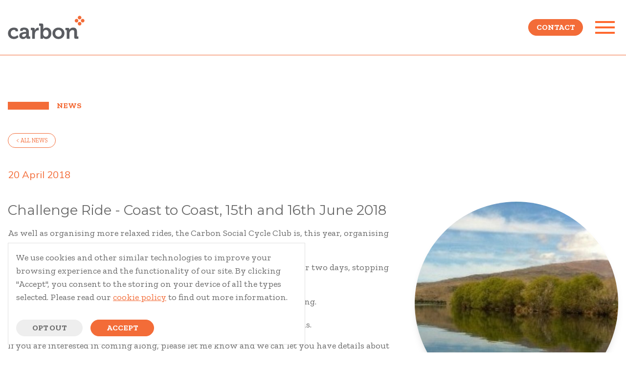

--- FILE ---
content_type: text/html; charset=UTF-8
request_url: https://carbonfinancial.co.uk/news/challenge-ride-coast-to-coast-15th-and-16th-june-2018
body_size: 5357
content:

<!DOCTYPE html>
<html lang="en">
<head>
    <meta charset="UTF-8">
    <meta name="viewport" content="width=device-width, initial-scale=1.0">
    <meta http-equiv="X-UA-Compatible" content="ie=edge">

    <link rel="preconnect" href="https://fonts.googleapis.com">
    <link rel="preconnect" href="https://fonts.gstatic.com" crossorigin>
    <link href="https://fonts.googleapis.com/css2?family=Montserrat:wght@400;500;600;700&family=Zilla+Slab:ital,wght@0,400;0,700;1,400&display=swap" rel="stylesheet">
    
            				
	<title>Challenge Ride - Coast to Coast, 15th and 16th June 2018 - Carbon Financial</title>
	<meta name="description" content="As well as organising more relaxed rides, the Carbon Social Cycle Club is, this year, organising a couple of more challenging trips for the experienced/foolhard" />

	<meta property="fb:app_id" content="">
	<meta property="og:url" content="https://carbonfinancial.co.uk/news/challenge-ride-coast-to-coast-15th-and-16th-june-2018" />
	<meta property="og:type" content="website" />
	<meta property="og:title" content="Challenge Ride - Coast to Coast, 15th and 16th June 2018 - Carbon Financial" />
	<meta property="og:image" content="https://s3.eu-west-1.amazonaws.com/carbon-website-assets/images/news/archive/_1200x630_crop_center-center_none/55380881-93e6-4492-a315-53640b74ec30.jpg" />
	<meta property="og:image:width" content="1200" />
	<meta property="og:image:height" content="630" />
	<meta property="og:description" content="As well as organising more relaxed rides, the Carbon Social Cycle Club is, this year, organising a couple of more challenging trips for the experienced/foolhard" />
	<meta property="og:site_name" content="Carbon Financial" />
	<meta property="og:locale" content="en_GB" />
	<meta property="og:locale:alternate" content="en_GB" />
	
	<meta name="twitter:card" content="summary_large_image" />
	<meta name="twitter:site" content="" />
	<meta name="twitter:url" content="https://carbonfinancial.co.uk/news/challenge-ride-coast-to-coast-15th-and-16th-june-2018" />
	<meta name="twitter:title" content="Challenge Ride - Coast to Coast, 15th and 16th June 2018 - Carbon Financial" />
	<meta name="twitter:description" content="As well as organising more relaxed rides, the Carbon Social Cycle Club is, this year, organising a couple of more challenging trips for the experienced/foolhard" />
	<meta name="twitter:image" content="https://s3.eu-west-1.amazonaws.com/carbon-website-assets/images/news/archive/_1200x600_crop_center-center_none/55380881-93e6-4492-a315-53640b74ec30.jpg" />

	
	<link rel="home" href="https://www.carbonfinancial.co.uk/" />
	<link rel="canonical" href="https://www.carbonfinancial.co.uk/news/challenge-ride-coast-to-coast-15th-and-16th-june-2018">
    
    <link rel="apple-touch-icon" sizes="57x57" href="/img/app-icons/apple-icon-57x57.png">
<link rel="apple-touch-icon" sizes="60x60" href="/img/app-icons/apple-icon-60x60.png">
<link rel="apple-touch-icon" sizes="72x72" href="/img/app-icons/apple-icon-72x72.png">
<link rel="apple-touch-icon" sizes="76x76" href="/img/app-icons/apple-icon-76x76.png">
<link rel="apple-touch-icon" sizes="114x114" href="/img/app-icons/apple-icon-114x114.png">
<link rel="apple-touch-icon" sizes="120x120" href="/img/app-icons/apple-icon-120x120.png">
<link rel="apple-touch-icon" sizes="144x144" href="/img/app-icons/apple-icon-144x144.png">
<link rel="apple-touch-icon" sizes="152x152" href="/img/app-icons/apple-icon-152x152.png">
<link rel="apple-touch-icon" sizes="180x180" href="/img/app-icons/apple-icon-180x180.png">
<link rel="icon" type="image/png" sizes="192x192" href="/img/app-icons/android-icon-192x192.png">
<link rel="icon" type="image/png" sizes="32x32" href="/img/app-icons/favicon-32x32.png">
<link rel="icon" type="image/png" sizes="96x96" href="/img/app-icons/favicon-96x96.png">
<link rel="icon" type="image/png" sizes="16x16" href="/img/app-icons/favicon-16x16.png">

<meta name="msapplication-TileColor" content="#ffffff">
<meta name="msapplication-TileImage" content="/img/app-icons/ams-icon-144x144.png">
<meta name="theme-color" content="#ffffff">

<link rel="stylesheet" href="/dist/app.css?id=4476ac4005e0ae7caceacb091661198b">
<link rel="stylesheet" href="/dist/custom.css">
<link href="https://fonts.googleapis.com/css?family=Muli:400,400i,900&display=fallback" rel="stylesheet">
<link rel="stylesheet" href="https://use.typekit.net/kvo2vsn.css">
<link href="https://unpkg.com/aos@2.3.1/dist/aos.css" rel="stylesheet">

<link rel="alternate" type="application/rss+xml" href="https://www.carbonfinancial.co.uk/feed.rss">
<script src="https://unpkg.com/aos@2.3.1/dist/aos.js"></script>
<script src="https://kit.fontawesome.com/8e3b829f75.js" crossorigin="anonymous"></script>
<script>
    const googleApiKey = "AIzaSyBuTM4e-hajS_2yxzDyoFL5nNX6EA14kE4";
    dataLayer = [{
        'useAnalytics': false    }];
</script>
<!-- Google Tag Manager -->
<script>(function(w,d,s,l,i){w[l]=w[l]||[];w[l].push({'gtm.start':
            new Date().getTime(),event:'gtm.js'});var f=d.getElementsByTagName(s)[0],
        j=d.createElement(s),dl=l!='dataLayer'?'&l='+l:'';j.async=true;j.src=
        'https://www.googletagmanager.com/gtm.js?id='+i+dl;f.parentNode.insertBefore(j,f);
    })(window,document,'script','dataLayer','GTM-WWK3N2V');</script>
<!-- End Google Tag Manager --></head>
<body class="bg-white">
<!-- Google Tag Manager (noscript) -->
<noscript>
    <iframe src="https://www.googletagmanager.com/ns.html?id=GTM-WWK3N2V" height="0" width="0" style="display:none;visibility:hidden"></iframe>
</noscript>
<!-- End Google Tag Manager (noscript) -->

<div id="app" class="w-full">

                                
                                                        
    <main-navigation
            site-name="Carbon Financial"
            :links='[{"title":"How we help","url":"https:\/\/www.carbonfinancial.co.uk\/how-we-work"},{"title":"About Us","url":"https:\/\/www.carbonfinancial.co.uk\/we-are-carbon"},{"title":"News & Insights","url":"https:\/\/www.carbonfinancial.co.uk\/news"},{"title":"Get in touch","url":"https:\/\/www.carbonfinancial.co.uk\/contact"},{"title":"Chartered Financial Status","url":"https:\/\/www.carbonfinancial.co.uk\/pages\/chartered-financial-status"}]'
            :sup-links='[{"title":"Second Opinion Service","url":"https:\/\/www.carbonfinancial.co.uk\/pages\/second-opinion-service"},{"title":"Generational Planning","url":"https:\/\/www.carbonfinancial.co.uk\/pages\/generational-planning"},{"title":"Business Exit Planning","url":"https:\/\/www.carbonfinancial.co.uk\/pages\/business-exit-planning"},{"title":"Savings and Investment Planning","url":"https:\/\/www.carbonfinancial.co.uk\/pages\/savings-and-investment"},{"title":"Retirement Planning","url":"https:\/\/www.carbonfinancial.co.uk\/pages\/retirement-planning"},{"title":"Tax Planning","url":"https:\/\/www.carbonfinancial.co.uk\/pages\/tax-planning"}]'
            :ter-links='[{"target":"_blank","title":"Client Account","url":"https:\/\/carbon.wrapadviser.co.uk\/"},{"target":"_self","title":"Personal Finance Portal","url":"https:\/\/carbon.mypfp.co.uk\/"}]'
            :social-links='[{"icon":"fa-linkedin","title":"LinkedIn","url":"https:\/\/www.linkedin.com\/company\/carbon-financial-partners-ltd"},{"icon":"fa-twitter-square","title":"Twitter","url":"https:\/\/twitter.com\/CarbonFinancial"},{"icon":"fa-facebook-square","title":"Facebook","url":"https:\/\/www.facebook.com\/CarbonFP"},{"icon":"fa-youtube-square","title":"YouTube","url":"https:\/\/www.youtube.com\/channel\/UCp-rOjQ2i6tr58Ai-CBTuSA"}]'></main-navigation>

    <div class="overflow-hidden pt-18 lg:pt-28 lg:overflow-visible">
        
    
        <div class="container px-4 mx-auto my-10 lg:mt-24 lg:mb-12">
            <h2 class="section-border border-orange text-orange">News</h2>
        </div>

        <div class="container px-4 mx-auto my-10">
            <a href="/news" class="btn-orange-border small">&lt; all news</a>
        </div>

        <div class="container px-4 mx-auto">
            <div class="mb-2 font-sans text-xl text-orange">20 April 2018</div>

        </div>

        <div class="container px-4 mx-auto md:my-10 md:flex">

            <div class="md:w-2/3 md:pr-12">
                <h1 class="mb-4 leading-tight text-mob-sm lg:text-6x">Challenge Ride - Coast to Coast, 15th and 16th June 2018</h1>
                <div class="my-10 md:hidden">
                    <img class="w-full rounded-full shadow-xl" src="https://s3.eu-west-1.amazonaws.com/carbon-website-assets/images/news/archive/_newsX2/55380881-93e6-4492-a315-53640b74ec30.jpg"/>
                </div>
                <p class="my-4 text-lg leading-normal">As well as organising more relaxed rides, the Carbon Social Cycle Club is, this year, organising a couple of more challenging trips for the experienced/foolhardy cyclist.</p>
<p class="my-4 text-lg leading-normal">The most challenging is a coast to coast ride from Mallaig to Aberdeen over two days, stopping in Aviemore half way.</p>
<p class="my-4 text-lg leading-normal">The ride involves two days at about 100 miles each, and a fair bit of climbing.</p>
<p class="my-4 text-lg leading-normal">The dates are <strong class="text-orange">15<sup>th</sup> and 16<sup>th</sup> of June</strong>, and we will have a support car with us.</p>
<p class="my-4 text-lg leading-normal">If you are interested in coming along, please let me know and we can let you have details about accommodation and logistics.</p>
<p class="my-4 text-lg leading-normal">We’re looking forward to what will be, for most of us, our first ‘C2C’!</p>
<p class="my-4 text-lg leading-normal"> </p>
<p class="my-4 text-lg leading-normal"><a href="mailto:Richard.Wadsworth@carbonfinancial.co.uk" class="my-8 text-lg text-orange underline">Richard</a></p>
                                            </div>
                            <div class="hidden md:block md:w-1/3">
                    <img class="w-full rounded-full shadow-lg" src="https://s3.eu-west-1.amazonaws.com/carbon-website-assets/images/news/archive/_newsX2/55380881-93e6-4492-a315-53640b74ec30.jpg"/>
                </div>
            



        </div>

        
        
    

                            

<div class="bg-orange my-10 lg:my-0 border-t border-b border-gray-900">
    <div class="lg:flex lg:flex-row container mx-auto p-4 lg:py-10">
        <div class="flex-1">
            <h3 class="text-white text-xl lg:text-3xl mb-2">Sign-up for our Carbon Catch-Up Newsletter</h3>
        </div>
        <div class="flex items-center">
            <modal-trigger :slide-id="11823" class="btn-dark-gray">Signup</modal-trigger>
        </div>
    </div>
</div>


<modal-window :slide-id="11823" :click-to-close="false" width="medium">

    <!-- Begin Mailchimp Signup Form -->
    <div id="mc_embed_signup">
        <form action="https://carbonfinancial.us5.list-manage.com/subscribe/post?u=1df36578864df708019a8e066&amp;id=2d58181a5d" method="post" id="mc-embedded-subscribe-form" name="mc-embedded-subscribe-form" class="validate" novalidate>
            <div id="mc_embed_signup_scroll">
                <h2>Sign-up for our Carbon Catch-Up Newsletter.</h2>
                <div class="indicates-required"><span class="asterisk">*</span> indicates required</div>
                <div class="mc-field-group">
                    <label for="mce-EMAIL">Email Address <span class="asterisk">*</span>
                    </label>
                    <input type="email" value="" name="EMAIL" class="required email" id="mce-EMAIL">
                </div>
                <div class="mc-field-group">
                    <label for="mce-FNAME">First Name <span class="asterisk">*</span>
                    </label>
                    <input type="text" value="" name="FNAME" class="required" id="mce-FNAME">
                </div>
                <div class="mc-field-group">
                    <label for="mce-LNAME">Last Name <span class="asterisk">*</span>
                    </label>
                    <input type="text" value="" name="LNAME" class="required" id="mce-LNAME">
                </div>
                <div id="mergeRow-gdpr" class="mergeRow gdpr-mergeRow content__gdprBlock mc-field-group">
                    <div class="content__gdpr">
                        <label>Marketing Permissions</label>
                        <p>Carbon Financial will use the information you provide on this form to keep in touch with you and to provide updates and marketing. Please indicate below that you are happy to receive our updates in the future:</p>
                        <fieldset class="mc_fieldset gdprRequired mc-field-group" name="interestgroup_field">
                            <label class="checkbox subfield" for="gdpr_293"><input type="checkbox" id="gdpr_293" name="gdpr[293]" value="Y" class="av-checkbox "><span>Email</span> </label>
                        </fieldset>
                        <p>You can change your mind at any time by clicking the unsubscribe link in the footer of any email you receive from us, or by contacting us at alison.whyte@carbonfinancial.co.uk. We will treat your information with respect. For more information about our privacy practices
                            please visit our website. By clicking below, you agree that we may process your information in accordance with these terms.</p>
                    </div>
                    <div class="content__gdprLegal">
                        <p>We use Mailchimp as our marketing platform. By clicking below to subscribe, you acknowledge that your information will be transferred to Mailchimp for processing. <a href="https://mailchimp.com/legal/" target="_blank">Learn more about Mailchimp's privacy practices
                                here.</a></p>
                    </div>
                </div>
                <div id="mce-responses" class="clear">
                    <div class="response" id="mce-error-response" style="display:none"></div>
                    <div class="response" id="mce-success-response" style="display:none"></div>
                </div>    <!-- real people should not fill this in and expect good things - do not remove this or risk form bot signups-->
                <div style="position: absolute; left: -5000px;" aria-hidden="true"><input type="text" name="b_1df36578864df708019a8e066_2d58181a5d" tabindex="-1" value=""></div>
                <div class="clear"><input type="submit" value="Subscribe" name="subscribe" id="mc-embedded-subscribe" class="button"></div>
            </div>
        </form>
    </div>

    <!--End mc_embed_signup-->


</modal-window>            

    </div>

    <div class="background-diag">
    <div class="container mx-auto px-4  py-10 lg:py-16 lg:flex">
        <div class="lg:w-1/2 mb-16 lg:mb-0 lg:pr-30">
            <h3 class="mb-4 text-4xl">Part of The Progeny Group</h3>
            <p class="mb-4 text-loose">Progeny is independent financial planning, investment management, tax services, property, HR and legal counsel, all in one place.</p>
            <div class="flex">
                <div>
                    <a href="https://theprogenygroup.com/" class="inline-block btn-orange mb-10 px-10" title="Learn about progeny ">Learn about progeny </a>
                    <div class="flex">
                                                    <a class="mr-2" href="https://www.linkedin.com/company/carbon-financial-partners-ltd" target="_blank" title="LinkedIn">
                                <i class="text-3xl text-gray-900 fab fa-linkedin"></i>
                            </a>
                                                    <a class="mr-2" href="https://twitter.com/CarbonFinancial" target="_blank" title="Twitter">
                                <i class="text-3xl text-gray-900 fab fa-twitter-square"></i>
                            </a>
                                                    <a class="mr-2" href="https://www.facebook.com/CarbonFP" target="_blank" title="Facebook">
                                <i class="text-3xl text-gray-900 fab fa-facebook-square"></i>
                            </a>
                                                    <a class="mr-2" href="https://www.youtube.com/channel/UCp-rOjQ2i6tr58Ai-CBTuSA" target="_blank" title="YouTube">
                                <i class="text-3xl text-gray-900 fab fa-youtube-square"></i>
                            </a>
                                            </div>
                </div>
                <div class="pl-4">
                                            <img src="https://s3.eu-west-1.amazonaws.com/carbon-website-assets/images/Chartered_Standard_Corp_FP_Gold.png" alt="Chartered Standard Corp FP Gold" style="maxWidth:65px;"/>
                                    </div>
            </div>

        </div>
        <div class="lg:w-1/2">

            <p class="text-base">Carbon Financial Partners, part of The Progeny Group, is a trading name of Carbon Financial Partners Limited which is authorised and regulated by the Financial Conduct Authority under reference 536900.</p>
<p class="text-base">Carbon Financial Partners Limited is registered in Scotland. Company registration number SC386400. Registered Address: 61 Manor Place, Edinburgh, EH3 7EG. Carbon Financial Partners Limited is part of The Progeny Group Limited.</p>
<p class="text-base">© Carbon Financial Partners 2026<br><a href="https://www.financial-ombudsman.org.uk/" target="_blank" title="The Financial Conduct Authority" rel="noreferrer noopener" class="text-orange underline">www.financial-ombudsman.org.uk</a></p>

            <p class="text-base">
                                    <a class="text-orange underline" href="https://carbon.wrapadviser.co.uk/" target="_blank" title="Client Account">Client Account</a>
                     |                                     <a class="text-orange underline" href="https://carbon.gb.pfp.net" target="_blank" title="Personal Finance Portal">Personal Finance Portal</a>
                     |                                     <a class="text-orange underline" href="https://www.carbonfinancial.co.uk/privacy-notice" target="" title="Privacy Notice">Privacy Notice</a>
                     |                                     <a class="text-orange underline" href="https://www.carbonfinancial.co.uk/cookies" target="" title="Cookies">Cookies</a>
                     |                                     <a class="text-orange underline" href="https://www.carbonfinancial.co.uk/careers" target="" title="Careers">Careers</a>
                                                </p>

        </div>
    </div>

</div>
    <cookie-consent
            :is-cookie-status-set="false"
            policy-text='<p>We use cookies and other similar technologies to improve your browsing experience and the functionality of our site. By clicking "Accept", you consent to the storing on your device of all the types selected. Please read our <a href="/cookies" title="Cookie Notice">cookie policy</a> to find out more information.</p>'
            ref="cookieConsent"></cookie-consent>
<!--<svg></svg>-->
</div>

<script src="/dist/app.js?id=cace4e6d74a9a24a7090c7fc8564dde4"></script>
<script>
    AOS.init();
</script>
</body>
</html>

--- FILE ---
content_type: text/css
request_url: https://carbonfinancial.co.uk/dist/app.css?id=4476ac4005e0ae7caceacb091661198b
body_size: 5129
content:
/*! normalize.css v8.0.1 | MIT License | github.com/necolas/normalize.css */html{-webkit-text-size-adjust:100%;line-height:1.15}body{margin:0}h1{font-size:2em;margin:.67em 0}a{background-color:transparent}strong{font-weight:bolder}small{font-size:80%}img{border-style:none}button,input{font-family:inherit;font-size:100%;line-height:1.15;margin:0}button,input{overflow:visible}button{text-transform:none}[type=button],[type=reset],[type=submit],button{-webkit-appearance:button}[type=button]::-moz-focus-inner,[type=reset]::-moz-focus-inner,[type=submit]::-moz-focus-inner,button::-moz-focus-inner{border-style:none;padding:0}[type=button]:-moz-focusring,[type=reset]:-moz-focusring,[type=submit]:-moz-focusring,button:-moz-focusring{outline:1px dotted ButtonText}fieldset{padding:.35em .75em .625em}[type=checkbox],[type=radio]{box-sizing:border-box;padding:0}[type=number]::-webkit-inner-spin-button,[type=number]::-webkit-outer-spin-button{height:auto}[type=search]{-webkit-appearance:textfield;outline-offset:-2px}[type=search]::-webkit-search-decoration{-webkit-appearance:none}::-webkit-file-upload-button{-webkit-appearance:button;font:inherit}summary{display:list-item}[hidden],template{display:none}blockquote,dl,h1,h2,h3,h4,p{margin:0}button{background-color:transparent;background-image:none}button:focus{outline:1px dotted;outline:5px auto -webkit-focus-ring-color}fieldset,ol,ul{margin:0;padding:0}ol,ul{list-style:none}html{font-family:Muli,sans-serif;line-height:1.5}*,:after,:before{border:0 solid #e0e0e0;box-sizing:border-box}img{border-style:solid}input::-moz-placeholder{color:#a0aec0}input::placeholder{color:#a0aec0}[role=button],button{cursor:pointer}table{border-collapse:collapse}h1,h2,h3,h4{font-size:inherit;font-weight:inherit}a{color:inherit;text-decoration:inherit}button,input{color:inherit;line-height:inherit;padding:0}iframe,img,svg,video{display:block;vertical-align:middle}img,video{height:auto;max-width:100%}h1,h2,h3,h4{font-family:Zilla Slab,serif;font-weight:400;line-height:1}h1,h2,h3,h4,ol,p,ul{--text-opacity:1;color:#696969;color:rgba(105,105,105,var(--text-opacity))}ol,p,ul{font-family:Muli,sans-serif;font-size:1.125rem;margin-bottom:1rem}.btn-dark-gray,.btn-gray,.btn-orange,.btn-orange-border,.btn-tran,.btn-white{border-radius:9999px;border-width:1px;display:inline-block;font-size:1rem;font-weight:700;line-height:1;padding:.5rem 2rem;text-transform:uppercase;transition:background-color .2s ease,color .2s ease,border .2s ease}.btn-dark-gray:focus,.btn-gray:focus,.btn-orange-border:focus,.btn-orange:focus,.btn-tran:focus,.btn-white:focus{outline:0}.btn-dark-gray.small,.btn-gray.small,.btn-orange-border.small,.btn-orange.small,.btn-tran.small,.btn-white.small{border-radius:9999px;border-width:1px;font-size:.75rem;font-weight:400;padding:.5rem 1rem;text-transform:uppercase}.btn-orange{background-color:#f36c38;background-color:rgba(243,108,56,var(--bg-opacity));color:#fff;color:rgba(255,255,255,var(--text-opacity))}.btn-orange,.btn-orange-border{--border-opacity:1;--bg-opacity:1;--text-opacity:1;border-color:#f36c38;border-color:rgba(243,108,56,var(--border-opacity))}.btn-orange-border{background-color:#fff;background-color:rgba(255,255,255,var(--bg-opacity));color:#f36c38;color:rgba(243,108,56,var(--text-opacity))}.btn-gray{background-color:#eee;background-color:rgba(238,238,238,var(--bg-opacity));border-color:#eee;border-color:rgba(238,238,238,var(--border-opacity));color:#696969;color:rgba(105,105,105,var(--text-opacity))}.btn-dark-gray,.btn-gray{--border-opacity:1;--bg-opacity:1;--text-opacity:1}.btn-dark-gray{background-color:#696969;background-color:rgba(105,105,105,var(--bg-opacity));border-color:#696969;border-color:rgba(105,105,105,var(--border-opacity));color:#fff;color:rgba(255,255,255,var(--text-opacity))}.btn-white{--border-opacity:1;--bg-opacity:1;--text-opacity:1;background-color:#fff;background-color:rgba(255,255,255,var(--bg-opacity));border-color:#fff;border-color:rgba(255,255,255,var(--border-opacity))}.btn-tran,.btn-white{color:#f36c38;color:rgba(243,108,56,var(--text-opacity))}.btn-tran{--border-opacity:1;--text-opacity:1;border-color:#f36c38;border-color:rgba(243,108,56,var(--border-opacity))}a.btn-orange:hover{--bg-opacity:1;--text-opacity:1;background-color:#fff;background-color:rgba(255,255,255,var(--bg-opacity));color:#f36c38;color:rgba(243,108,56,var(--text-opacity))}a.btn-orange-border:hover{--bg-opacity:1;--text-opacity:1;background-color:#f36c38;background-color:rgba(243,108,56,var(--bg-opacity));color:#fff;color:rgba(255,255,255,var(--text-opacity))}a.btn-gray:hover{--bg-opacity:1;background-color:#bdbdbd;background-color:rgba(189,189,189,var(--bg-opacity))}a.btn-tran:hover,a.btn-white:hover{--bg-opacity:1;--text-opacity:1;background-color:#f36c38;background-color:rgba(243,108,56,var(--bg-opacity));color:#fff;color:rgba(255,255,255,var(--text-opacity))}.VueCarousel-dot:focus,.VueCarousel-navigation-button:focus{outline:0!important}.VueCarousel-navigation .VueCarousel-navigation-next,.VueCarousel-navigation .VueCarousel-navigation-prev{transform:translateY(-50%) translateX(0)!important}@media (min-width:768px){.VueCarousel-navigation .VueCarousel-navigation-next,.VueCarousel-navigation .VueCarousel-navigation-prev{transform:translateY(-50%) translateX(100%)}}.VueCarousel-navigation .VueCarousel-navigation-next:after{content:url(/img/icons/arrow-left.svg)}.VueCarousel-navigation .VueCarousel-navigation-prev:after{content:url(/img/icons/arrow-right.svg)}.VueCarousel-pagination .VueCarousel-dot{padding:8px!important}@media (min-width:768px){.VueCarousel-pagination .VueCarousel-dot{padding:10px!important}}.VueCarousel-slide-adjustableHeight{display:block!important}.VueCarousel-inner{align-items:flex-start!important}.transition-all{transition:all .5s ease}.section-border{border-left-width:5.25rem;border-style:solid}.section-border,.section-border-sm{font-family:Muli,sans-serif;font-size:1rem;font-weight:700;line-height:1;padding-left:1rem;text-transform:uppercase}.section-border-sm{border-left-width:1rem;border-style:solid}.embed-container{height:0;max-width:100%;overflow:hidden;padding-bottom:56.25%;position:relative}.embed-container iframe{height:100%;left:0;position:absolute;top:0;width:100%}.background-diag{background-colour:#eee;background-image:url(/img/bg/SVG/diag-sm.svg);background-size:9px auto;border:1px solid #eee}.background-diag-orange{--bg-opacity:1;background-color:#f36c38;background-color:rgba(243,108,56,var(--bg-opacity));background-image:url(/img/bg/SVG/diag-sm-orange.svg);background-size:9px auto}.background-img{background-repeat:no-repeat;background-size:cover;padding-left:1rem;padding-right:1rem}@media (min-width:768px){.background-img{background-position:100% 0;background-size:contain;padding:0}.background-img.bg-left{background-position:0 0}}

/*!
 * Hamburgers
 * @description Tasty CSS-animated hamburgers
 * @author Jonathan Suh @jonsuh
 * @site https://jonsuh.com/hamburgers
 * @link https://github.com/jonsuh/hamburgers
 */.hamburger{background-color:transparent;border:0;color:inherit;cursor:pointer;display:inline-block;font:inherit;margin:0;overflow:visible;padding:5px 5px 0;text-transform:none;transition-duration:.15s;transition-property:opacity,filter;transition-timing-function:linear}.hamburger.is-active:hover,.hamburger:hover{opacity:.7}.hamburger.is-active .hamburger-inner,.hamburger.is-active .hamburger-inner:after,.hamburger.is-active .hamburger-inner:before{background-color:#ff682e}@media (min-width:1024px){.hamburger{padding:7px 7px 0}.hamburger.is-active:hover,.hamburger:hover{opacity:.7}.hamburger.is-active .hamburger-inner,.hamburger.is-active .hamburger-inner:after,.hamburger.is-active .hamburger-inner:before{background-color:#ff682e}}.hamburger-box{display:inline-block;height:16px;position:relative;width:30px}@media (min-width:1024px){.hamburger-box{height:26px;width:40px}}.hamburger-inner{display:block;margin-top:-1px;top:50%}.hamburger-inner,.hamburger-inner:after,.hamburger-inner:before{background-color:#ff682e;border-radius:2px;height:2px;position:absolute;transition-duration:.15s;transition-property:transform;transition-timing-function:ease;width:30px}.hamburger-inner:after,.hamburger-inner:before{content:"";display:block}.hamburger-inner:before{top:-7px}.hamburger-inner:after{bottom:-7px}@media (min-width:1024px){.hamburger-inner{margin-top:-2px}.hamburger-inner,.hamburger-inner:after,.hamburger-inner:before{background-color:#ff682e;border-radius:0;height:4px;width:40px}.hamburger-inner:before{top:-11px}.hamburger-inner:after{bottom:-11px}}.hamburger--collapse-r .hamburger-inner{bottom:0;top:auto;transition-delay:.13s;transition-duration:.13s;transition-timing-function:cubic-bezier(.55,.055,.675,.19)}.hamburger--collapse-r .hamburger-inner:after{top:-14px;transition:top .2s cubic-bezier(.33333,.66667,.66667,1) .2s,opacity .1s linear}.hamburger--collapse-r .hamburger-inner:before{transition:top .12s cubic-bezier(.33333,.66667,.66667,1) .2s,transform .13s cubic-bezier(.55,.055,.675,.19)}.hamburger--collapse-r.is-active .hamburger-inner{transform:translate3d(0,-7px,0) rotate(45deg);transition-delay:.22s;transition-timing-function:cubic-bezier(.215,.61,.355,1)}.hamburger--collapse-r.is-active .hamburger-inner:after{opacity:0;top:0;transition:top .2s cubic-bezier(.33333,0,.66667,.33333),opacity .1s linear .22s}.hamburger--collapse-r.is-active .hamburger-inner:before{top:0;transform:rotate(90deg);transition:top .1s cubic-bezier(.33333,0,.66667,.33333) .16s,transform .13s cubic-bezier(.215,.61,.355,1) .25s}@media (min-width:1024px){.hamburger--collapse-r .hamburger-inner:after{top:-22px}.hamburger--collapse-r.is-active .hamburger-inner{transform:translate3d(0,-11px,0) rotate(45deg)}}#mc_embed_signup{--text-opacity:1;color:#696969;color:rgba(105,105,105,var(--text-opacity));font-size:1rem}#mc_embed_signup h2{font-size:2.25rem}#mc_embed_signup h2,#mc_embed_signup label{--text-opacity:1;color:#f36c38;color:rgba(243,108,56,var(--text-opacity));margin-bottom:1rem}#mc_embed_signup label{font-size:1.5rem}#mc_embed_signup .indicates-required{float:right;font-size:.75rem;margin-bottom:1rem;text-align:right}#mc_embed_signup .asterisk{--text-opacity:1;color:#c53030;color:rgba(197,48,48,var(--text-opacity))}#mc_embed_signup .mc-field-group label{font-family:Zilla Slab,serif;font-size:1rem}#mc_embed_signup .mc-field-group input,#mc_embed_signup .mc-field-group label{--text-opacity:1;color:#696969;color:rgba(105,105,105,var(--text-opacity));margin-bottom:1rem}#mc_embed_signup .mc-field-group input{--border-opacity:1;border-color:#696969;border-color:rgba(105,105,105,var(--border-opacity));border-width:1px;display:block;padding:.25rem .5rem;width:100%}@media (min-width:1024px){#mc_embed_signup .mc-field-group input{width:50%}}#mc_embed_signup .content__gdprBlock{margin-top:1rem}#mc_embed_signup .content__gdprBlock .content__gdpr,#mc_embed_signup .content__gdprBlock .content__gdpr p{font-size:.875rem}#mc_embed_signup .content__gdprBlock .content__gdpr>label{--text-opacity:1;color:#696969;color:rgba(105,105,105,var(--text-opacity));display:block;font-size:1.5rem;margin-bottom:1rem;margin-top:1rem}#mc_embed_signup .content__gdprBlock .content__gdpr .mc-field-group label{align-items:center;display:flex}#mc_embed_signup .content__gdprBlock .content__gdpr .mc-field-group label input{display:inline-block;margin-bottom:0;margin-right:.5rem;width:auto}#mc_embed_signup .content__gdprBlock .content__gdpr .mc-field-group label span{flex:1 1 0%}#mc_embed_signup .content__gdprBlock .content__gdprLegal,#mc_embed_signup .content__gdprBlock .content__gdprLegal p{font-size:.875rem}#mc_embed_signup .button{--border-opacity:1;--bg-opacity:1;--text-opacity:1;background-color:#f36c38;background-color:rgba(243,108,56,var(--bg-opacity));border-color:#f36c38;border-color:rgba(243,108,56,var(--border-opacity));border-radius:9999px;border-width:1px;color:#fff;color:rgba(255,255,255,var(--text-opacity));font-size:1rem;font-weight:700;line-height:1;padding:.5rem 2rem;text-transform:uppercase}#mc_embed_signup .button:focus{outline:0}.container{width:100%}@media (min-width:640px){.container{max-width:640px}}@media (min-width:768px){.container{max-width:768px}}@media (min-width:1024px){.container{max-width:1024px}}@media (min-width:1280px){.container{max-width:1280px}}.bg-white{--bg-opacity:1;background-color:#fff;background-color:rgba(255,255,255,var(--bg-opacity))}.bg-gray-200{--bg-opacity:1;background-color:#eee;background-color:rgba(238,238,238,var(--bg-opacity))}.bg-gray-300{--bg-opacity:1;background-color:#e0e0e0;background-color:rgba(224,224,224,var(--bg-opacity))}.bg-orange{--bg-opacity:1;background-color:#f36c38;background-color:rgba(243,108,56,var(--bg-opacity))}.hover\:bg-orange:hover{--bg-opacity:1;background-color:#f36c38;background-color:rgba(243,108,56,var(--bg-opacity))}.bg-left{background-position:0}.bg-right{background-position:100%}.bg-no-repeat{background-repeat:no-repeat}.bg-auto{background-size:auto}.bg-contain{background-size:contain}.border-gray-200{--border-opacity:1;border-color:#eee;border-color:rgba(238,238,238,var(--border-opacity))}.border-gray-300{--border-opacity:1;border-color:#e0e0e0;border-color:rgba(224,224,224,var(--border-opacity))}.border-gray-500{--border-opacity:1;border-color:#9e9e9e;border-color:rgba(158,158,158,var(--border-opacity))}.border-gray-900{--border-opacity:1;border-color:#696969;border-color:rgba(105,105,105,var(--border-opacity))}.border-orange{--border-opacity:1;border-color:#f36c38;border-color:rgba(243,108,56,var(--border-opacity))}.rounded-full{border-radius:9999px}.border-solid{border-style:solid}.border{border-width:1px}.border-l-16{border-left-width:16px}.border-t{border-top-width:1px}.border-b{border-bottom-width:1px}.border-l{border-left-width:1px}.block{display:block}.inline-block{display:inline-block}.flex{display:flex}.table{display:table}.hidden{display:none}.flex-col{flex-direction:column}.flex-wrap{flex-wrap:wrap}.items-start{align-items:flex-start}.items-center{align-items:center}.content-center{align-content:center}.content-end{align-content:flex-end}.justify-start{justify-content:flex-start}.justify-end{justify-content:flex-end}.justify-center{justify-content:center}.justify-between{justify-content:space-between}.flex-1{flex:1 1 0%}.flex-none{flex:none}.flex-shrink-0{flex-shrink:0}.order-first{order:-9999}.font-serif{font-family:Zilla Slab,serif}.font-sans{font-family:Muli,sans-serif}.font-normal{font-weight:400}.font-bold{font-weight:700}.h-8{height:2rem}.h-10{height:2.5rem}.h-12{height:3rem}.h-32{height:8rem}.h-full{height:100%}.text-xs{font-size:.75rem}.text-sm{font-size:.875rem}.text-base{font-size:1rem}.text-lg{font-size:1.125rem}.text-xl{font-size:1.25rem}.text-2xl{font-size:1.5rem}.text-3xl{font-size:1.875rem}.text-4xl{font-size:2.25rem}.text-5xl{font-size:3rem}.text-6xl{font-size:4rem}.text-huge{font-size:10rem}.text-mob-sm{font-size:1.75rem}.text-mob-md{font-size:2.5rem}.text-mob-lg{font-size:3.5rem}.leading-none{line-height:1}.leading-tight{line-height:1.25}.leading-normal{line-height:1.5}.list-outside{list-style-position:outside}.list-disc{list-style-type:disc}.list-decimal{list-style-type:decimal}.m-0{margin:0}.m-4{margin:1rem}.my-0{margin-bottom:0;margin-top:0}.mx-1{margin-left:.25rem;margin-right:.25rem}.mx-2{margin-left:.5rem;margin-right:.5rem}.my-4{margin-bottom:1rem;margin-top:1rem}.my-8{margin-bottom:2rem;margin-top:2rem}.my-10{margin-bottom:2.5rem;margin-top:2.5rem}.mx-auto{margin-left:auto;margin-right:auto}.mr-0{margin-right:0}.mb-0{margin-bottom:0}.ml-0{margin-left:0}.mr-1{margin-right:.25rem}.mb-1{margin-bottom:.25rem}.mt-2{margin-top:.5rem}.mr-2{margin-right:.5rem}.mb-2{margin-bottom:.5rem}.mt-4{margin-top:1rem}.mb-4{margin-bottom:1rem}.mr-8{margin-right:2rem}.mb-8{margin-bottom:2rem}.ml-8{margin-left:2rem}.mt-10{margin-top:2.5rem}.mr-10{margin-right:2.5rem}.mb-10{margin-bottom:2.5rem}.mt-16{margin-top:4rem}.mb-16{margin-bottom:4rem}.mt-20{margin-top:5rem}.mb-20{margin-bottom:5rem}.max-w-xl{max-width:36rem}.max-w-screen-sm{max-width:640px}.max-w-xxs{max-width:10rem}.max-w-1\/2{max-width:50%}.outline-none{outline:2px solid transparent;outline-offset:2px}.focus\:outline-none:focus{outline:2px solid transparent;outline-offset:2px}.overflow-auto{overflow:auto}.overflow-hidden{overflow:hidden}.p-0{padding:0}.p-1{padding:.25rem}.p-2{padding:.5rem}.p-4{padding:1rem}.p-8{padding:2rem}.py-1{padding-bottom:.25rem;padding-top:.25rem}.px-1{padding-left:.25rem;padding-right:.25rem}.py-2{padding-bottom:.5rem;padding-top:.5rem}.py-4{padding-bottom:1rem;padding-top:1rem}.px-4{padding-left:1rem;padding-right:1rem}.px-8{padding-left:2rem;padding-right:2rem}.py-10{padding-bottom:2.5rem;padding-top:2.5rem}.px-10{padding-left:2.5rem;padding-right:2.5rem}.py-16{padding-bottom:4rem;padding-top:4rem}.px-16{padding-left:4rem;padding-right:4rem}.px-20{padding-left:5rem;padding-right:5rem}.pb-1{padding-bottom:.25rem}.pb-2{padding-bottom:.5rem}.pl-2{padding-left:.5rem}.pt-3{padding-top:.75rem}.pb-4{padding-bottom:1rem}.pl-4{padding-left:1rem}.pl-6{padding-left:1.5rem}.pb-8{padding-bottom:2rem}.pt-10{padding-top:2.5rem}.pb-10{padding-bottom:2.5rem}.pl-12{padding-left:3rem}.pb-16{padding-bottom:4rem}.pt-18{padding-top:4.5rem}.pt-24{padding-top:6rem}.pb-30{padding-bottom:7.5rem}.pb-1x1{padding-bottom:100%}.pointer-events-none{pointer-events:none}.pointer-events-auto{pointer-events:auto}.fixed{position:fixed}.absolute{position:absolute}.relative{position:relative}.inset-x-0{left:0;right:0}.top-0{top:0}.right-0{right:0}.bottom-0{bottom:0}.left-0{left:0}.shadow-md{box-shadow:0 4px 6px -1px rgba(0,0,0,.1),0 2px 4px -1px rgba(0,0,0,.06)}.shadow-lg{box-shadow:0 10px 15px -3px rgba(0,0,0,.1),0 4px 6px -2px rgba(0,0,0,.05)}.shadow-xl{box-shadow:0 20px 25px -5px rgba(0,0,0,.1),0 10px 10px -5px rgba(0,0,0,.04)}.text-left{text-align:left}.text-center{text-align:center}.text-black{--text-opacity:1;color:#000;color:rgba(0,0,0,var(--text-opacity))}.text-white{--text-opacity:1;color:#fff;color:rgba(255,255,255,var(--text-opacity))}.text-gray-300{--text-opacity:1;color:#e0e0e0;color:rgba(224,224,224,var(--text-opacity))}.text-gray-900{--text-opacity:1;color:#696969;color:rgba(105,105,105,var(--text-opacity))}.text-orange{--text-opacity:1;color:#f36c38;color:rgba(243,108,56,var(--text-opacity))}.text-dark{--text-opacity:1;color:#434141;color:rgba(67,65,65,var(--text-opacity))}.hover\:text-white:hover{--text-opacity:1;color:#fff;color:rgba(255,255,255,var(--text-opacity))}.hover\:text-gray-900:hover{--text-opacity:1;color:#696969;color:rgba(105,105,105,var(--text-opacity))}.hover\:text-orange:hover{--text-opacity:1;color:#f36c38;color:rgba(243,108,56,var(--text-opacity))}.italic{font-style:italic}.uppercase{text-transform:uppercase}.underline{text-decoration:underline}.w-20{width:5rem}.w-32{width:8rem}.w-64{width:16rem}.w-auto{width:auto}.w-1\/3{width:33.333333%}.w-2\/3{width:66.666667%}.w-1\/4{width:25%}.w-3\/4{width:75%}.w-4\/5{width:80%}.w-full{width:100%}.z-0{z-index:0}.z-30{z-index:30}.z-40{z-index:40}.z-50{z-index:50}.gap-1{grid-gap:.25rem;gap:.25rem}.gap-2{grid-gap:.5rem;gap:.5rem}.gap-4{grid-gap:1rem;gap:1rem}.gap-16{grid-gap:4rem;gap:4rem}.transform{--transform-translate-x:0;--transform-translate-y:0;--transform-rotate:0;--transform-skew-x:0;--transform-skew-y:0;--transform-scale-x:1;--transform-scale-y:1;transform:translateX(var(--transform-translate-x)) translateY(var(--transform-translate-y)) rotate(var(--transform-rotate)) skewX(var(--transform-skew-x)) skewY(var(--transform-skew-y)) scaleX(var(--transform-scale-x)) scaleY(var(--transform-scale-y))}.transition-all{transition-property:all}.transition{transition-property:background-color,border-color,color,fill,stroke,opacity,box-shadow,transform}.transition-colors{transition-property:background-color,border-color,color,fill,stroke}.ease-in{transition-timing-function:cubic-bezier(.4,0,1,1)}.ease-out{transition-timing-function:cubic-bezier(0,0,.2,1)}.duration-200{transition-duration:.2s}.duration-500{transition-duration:.5s}@keyframes spin{to{transform:rotate(1turn)}}@keyframes ping{75%,to{opacity:0;transform:scale(2)}}@keyframes pulse{50%{opacity:.5}}@keyframes bounce{0%,to{animation-timing-function:cubic-bezier(.8,0,1,1);transform:translateY(-25%)}50%{animation-timing-function:cubic-bezier(0,0,.2,1);transform:none}}@media (min-width:768px){.md\:block{display:block}.md\:inline-block{display:inline-block}.md\:inline{display:inline}.md\:flex{display:flex}.md\:hidden{display:none}.md\:flex-row{flex-direction:row}.md\:flex-col{flex-direction:column}.md\:justify-center{justify-content:center}.md\:text-base{font-size:1rem}.md\:text-2xl{font-size:1.5rem}.md\:text-4xl{font-size:2.25rem}.md\:text-5xl{font-size:3rem}.md\:text-6xl{font-size:4rem}.md\:my-6{margin-bottom:1.5rem;margin-top:1.5rem}.md\:my-10{margin-bottom:2.5rem;margin-top:2.5rem}.md\:mt-0{margin-top:0}.md\:mr-2{margin-right:.5rem}.md\:mt-4{margin-top:1rem}.md\:mb-4{margin-bottom:1rem}.md\:mb-6{margin-bottom:1.5rem}.md\:mb-8{margin-bottom:2rem}.md\:mb-10{margin-bottom:2.5rem}.md\:mb-16{margin-bottom:4rem}.md\:max-w-xs{max-width:20rem}.md\:py-0{padding-bottom:0;padding-top:0}.md\:py-2{padding-bottom:.5rem;padding-top:.5rem}.md\:px-2{padding-left:.5rem;padding-right:.5rem}.md\:pr-12{padding-right:3rem}.md\:w-1\/3{width:33.333333%}.md\:w-2\/3{width:66.666667%}.md\:w-2\/5{width:40%}.md\:w-3\/5{width:60%}}@media (min-width:1024px){.lg\:bg-transparent{background-color:transparent}.lg\:bg-cover{background-size:cover}.lg\:border-orange{--border-opacity:1;border-color:#f36c38;border-color:rgba(243,108,56,var(--border-opacity))}.lg\:border-l-4{border-left-width:4px}.lg\:block{display:block}.lg\:flex{display:flex}.lg\:hidden{display:none}.lg\:flex-row{flex-direction:row}.lg\:flex-wrap{flex-wrap:wrap}.lg\:items-start{align-items:flex-start}.lg\:content-center{align-content:center}.lg\:self-center{align-self:center}.lg\:justify-end{justify-content:flex-end}.lg\:justify-between{justify-content:space-between}.lg\:flex-1{flex:1 1 0%}.lg\:order-last{order:9999}.lg\:h-12{height:3rem}.lg\:h-28{height:7rem}.lg\:text-base{font-size:1rem}.lg\:text-xl{font-size:1.25rem}.lg\:text-2xl{font-size:1.5rem}.lg\:text-3xl{font-size:1.875rem}.lg\:text-4xl{font-size:2.25rem}.lg\:text-5xl{font-size:3rem}.lg\:text-6xl{font-size:4rem}.lg\:text-7xl{font-size:5rem}.lg\:my-0{margin-bottom:0;margin-top:0}.lg\:my-18{margin-bottom:4.5rem;margin-top:4.5rem}.lg\:my-24{margin-bottom:6rem;margin-top:6rem}.lg\:mb-0{margin-bottom:0}.lg\:ml-0{margin-left:0}.lg\:mr-4{margin-right:1rem}.lg\:mb-4{margin-bottom:1rem}.lg\:mb-8{margin-bottom:2rem}.lg\:mb-10{margin-bottom:2.5rem}.lg\:mb-12{margin-bottom:3rem}.lg\:mb-16{margin-bottom:4rem}.lg\:mt-24{margin-top:6rem}.lg\:mb-24{margin-bottom:6rem}.lg\:max-w-7xl{max-width:80rem}.lg\:overflow-visible{overflow:visible}.lg\:py-0{padding-bottom:0;padding-top:0}.lg\:px-0{padding-left:0;padding-right:0}.lg\:py-2{padding-bottom:.5rem;padding-top:.5rem}.lg\:py-8{padding-bottom:2rem;padding-top:2rem}.lg\:py-10{padding-bottom:2.5rem;padding-top:2.5rem}.lg\:px-10{padding-left:2.5rem;padding-right:2.5rem}.lg\:py-16{padding-bottom:4rem;padding-top:4rem}.lg\:py-20{padding-bottom:5rem;padding-top:5rem}.lg\:py-24{padding-bottom:6rem;padding-top:6rem}.lg\:pl-6{padding-left:1.5rem}.lg\:pt-16{padding-top:4rem}.lg\:pr-16{padding-right:4rem}.lg\:pt-24{padding-top:6rem}.lg\:pb-24{padding-bottom:6rem}.lg\:pt-28{padding-top:7rem}.lg\:pr-30{padding-right:7.5rem}.lg\:pr-48{padding-right:12rem}.lg\:text-left{text-align:left}.lg\:text-orange{--text-opacity:1;color:#f36c38;color:rgba(243,108,56,var(--text-opacity))}.lg\:w-28{width:7rem}.lg\:w-80{width:20rem}.lg\:w-auto{width:auto}.lg\:w-1\/2{width:50%}.lg\:w-1\/3{width:33.333333%}.lg\:w-2\/3{width:66.666667%}.lg\:w-3\/4{width:75%}.lg\:gap-24{grid-gap:6rem;gap:6rem}}@media (min-width:1280px){.xl\:text-6xl{font-size:4rem}}

/*# sourceMappingURL=app.css.map*/

--- FILE ---
content_type: text/css
request_url: https://carbonfinancial.co.uk/dist/custom.css
body_size: 332
content:
.bg-blue {
	background-color: #80A5B5 !important;
}

.bg-green {
	background-color: #D6DD30 !important;
}

.btn-green {
	display: inline-block;
    transition: background-color .2s ease,color .2s ease,border .2s ease;
    border-width: 1px;
    border-radius: 9999px;
    font-size: 1rem;
    font-weight: 700;
    padding: 0.5rem 2rem;
    text-transform: uppercase;
    line-height: 1;
    background: #000000;
    color: #D6DD30;
    border-color: #000000;
}

.btn-green:hover {
	background: #D6DD30;
	color: #000000;
	border-color: #000000;
}


.btn-blue {
	display: inline-block;
    transition: background-color .2s ease,color .2s ease,border .2s ease;
    border-width: 1px;
    border-radius: 9999px;
    font-size: 1rem;
    font-weight: 700;
    padding: 0.5rem 2rem;
    text-transform: uppercase;
    line-height: 1;
    background: #000000;
    color: #80A5B5;
    border-color: #000000;
}

.btn-blue:hover {
	background: #80A5B5;
	color: #000000;
	border-color: #000000;
}

.bg-green h2,
.bg-green p {
	color: #000;
}

.bg-blue p,
.bg-blue h2 {
	color: #fff;
}

.section-border, .section-border-sm, .font-serif, html, ol, p, ul {
    font-family: 'Zilla Slab', serif;
}

h1, h2, h3, h4 {
    font-family: 'Montserrat', sans-serif;
}

.richtext strong {
  font-weight: 700;
}

.richtext a {
  font-weight: 700;
  text-decoration: underline;
}

.richtext a:hover {
  color: #f36c38;
}

--- FILE ---
content_type: text/css;charset=utf-8
request_url: https://use.typekit.net/kvo2vsn.css
body_size: 424
content:
/*
 * The Typekit service used to deliver this font or fonts for use on websites
 * is provided by Adobe and is subject to these Terms of Use
 * http://www.adobe.com/products/eulas/tou_typekit. For font license
 * information, see the list below.
 *
 * museo-slab:
 *   - http://typekit.com/eulas/0000000000000000000100fe
 *   - http://typekit.com/eulas/000000000000000000012043
 *
 * © 2009-2026 Adobe Systems Incorporated. All Rights Reserved.
 */
/*{"last_published":"2019-08-20 12:53:13 UTC"}*/

@import url("https://p.typekit.net/p.css?s=1&k=kvo2vsn&ht=tk&f=2028.2030&a=3201092&app=typekit&e=css");

@font-face {
font-family:"museo-slab";
src:url("https://use.typekit.net/af/53dec0/0000000000000000000100fe/27/l?primer=7cdcb44be4a7db8877ffa5c0007b8dd865b3bbc383831fe2ea177f62257a9191&fvd=n3&v=3") format("woff2"),url("https://use.typekit.net/af/53dec0/0000000000000000000100fe/27/d?primer=7cdcb44be4a7db8877ffa5c0007b8dd865b3bbc383831fe2ea177f62257a9191&fvd=n3&v=3") format("woff"),url("https://use.typekit.net/af/53dec0/0000000000000000000100fe/27/a?primer=7cdcb44be4a7db8877ffa5c0007b8dd865b3bbc383831fe2ea177f62257a9191&fvd=n3&v=3") format("opentype");
font-display:auto;font-style:normal;font-weight:300;font-stretch:normal;
}

@font-face {
font-family:"museo-slab";
src:url("https://use.typekit.net/af/aa4f4e/000000000000000000012043/27/l?primer=7cdcb44be4a7db8877ffa5c0007b8dd865b3bbc383831fe2ea177f62257a9191&fvd=n5&v=3") format("woff2"),url("https://use.typekit.net/af/aa4f4e/000000000000000000012043/27/d?primer=7cdcb44be4a7db8877ffa5c0007b8dd865b3bbc383831fe2ea177f62257a9191&fvd=n5&v=3") format("woff"),url("https://use.typekit.net/af/aa4f4e/000000000000000000012043/27/a?primer=7cdcb44be4a7db8877ffa5c0007b8dd865b3bbc383831fe2ea177f62257a9191&fvd=n5&v=3") format("opentype");
font-display:auto;font-style:normal;font-weight:500;font-stretch:normal;
}

.tk-museo-slab { font-family: "museo-slab",serif; }


--- FILE ---
content_type: image/svg+xml
request_url: https://carbonfinancial.co.uk/img/logo.svg
body_size: 1200
content:
<?xml version="1.0" encoding="utf-8"?>
<!-- Generator: Adobe Illustrator 24.0.2, SVG Export Plug-In . SVG Version: 6.00 Build 0)  -->
<svg version="1.1" id="Logo" xmlns="http://www.w3.org/2000/svg" xmlns:xlink="http://www.w3.org/1999/xlink" x="0px" y="0px"
	 width="340px" height="104px" viewBox="0 0 340 104" style="enable-background:new 0 0 340 104;" xml:space="preserve">
<style type="text/css">
	.st0{fill:#5A5C61;}
	.st1{fill:#F36C38;}
</style>
<path class="st0" d="M260.7,102.3h11.9V80.1c0-2.2,0.3-4.4,0.9-6.5c1.6-5.9,6.9-9.9,13-9.9c6.1,0,7.6,4,7.6,9.9v22.2
	c0,4.6,1.9,6.4,6.5,6.4H312V92.1h-3.8c-1,0.1-2-0.6-2.1-1.7c0-0.1,0-0.3,0-0.4V71.2c0-12.8-6.2-18.4-16.9-18.4
	c-7.1-0.2-13.8,3.7-17.1,10H272c0.1-0.7,0.2-1.4,0.2-2.1v-1.4c0-3.4-2.1-5.4-6.4-5.4h-11.1v10.2h3.8c1-0.1,1.9,0.6,2.1,1.6
	c0,0.2,0,0.3,0,0.5L260.7,102.3z M209.8,78.1c0-8.9,6.5-15.1,14.3-15.1s14.4,6.2,14.4,15.1s-6.6,15.1-14.4,15.1
	S209.8,87.1,209.8,78.1 M197.7,78.1c0,14.9,11.8,25.3,26.4,25.3s26.6-10.4,26.6-25.3s-11.8-25.3-26.6-25.3S197.7,63.3,197.7,78.1
	 M156.2,78.4c0-10.7,5.9-15.3,12.1-15.3c7.1,0,12,6,12,15.2c0,9.6-5.6,15-12.1,15C160.2,93.3,156.2,85.9,156.2,78.4 M144.6,102.3
	h11.4v-2.5c0-1.1-0.1-2.1-0.2-3.2h0.2c0,0,4.4,6.8,14.4,6.8c12.8,0,22.2-10,22.2-25.3c0-15-8.3-25.3-21.4-25.3
	c-10.2,0-14.5,6.7-14.5,6.7h-0.2c0.1-1.4,0.2-2.7,0.2-4.1v-14c0-4.5-2-6.5-6.4-6.5h-11.5v10.2h3.8c1-0.1,1.9,0.6,2.1,1.6
	c0,0.2,0,0.3,0,0.5L144.6,102.3z M107.8,102.3h12V83.1c0-2.7,0.3-5.3,1-7.9c1.6-6,7-10.2,13.2-10.1c1,0,2,0.1,2.9,0.2V53.4
	c-0.7-0.1-1.4-0.2-2.2-0.2c-7.4,0-13.2,5.5-15.4,12.4h-0.2c0.1-1,0.2-2,0.2-3v-2.9c0-4.1-2.2-5.9-6.4-5.9h-11v10.2h3.8
	c1-0.1,1.9,0.6,2.1,1.6c0,0.2,0,0.3,0,0.5L107.8,102.3z M63,87.8c0-6.7,10-7.6,16.2-7.6h2.1v1.1c0,5.9-4.6,12.7-11,12.7
	C65.4,94,63,91,63,87.8 M50.9,88.3c0,9.7,7.9,15.1,16.5,15.1c10.9,0,14.6-8.5,14.6-8.5h0.2c0,0-0.1,0.8-0.1,2.1
	c0,2.8,1.7,5.3,6.2,5.3H99V92.1h-3.8c-1,0.1-2-0.7-2.1-1.7c0-0.1,0-0.3,0-0.4V72c0-10.8-4.7-19.3-20.8-19.3c-5,0-17.7,1-17.7,10v5.1
	h11.2v-2.6c0-2.7,4.3-3.2,6.4-3.2c6.2,0,8.9,2.6,8.9,9.5v0.4h-1.5C71.7,71.9,50.9,73.1,50.9,88.3 M0.7,78.1
	c0,14,10.2,25.3,26.2,25.3c7.7,0.1,15.1-3.1,20.4-8.7l-5-8.3c0,0-6.1,6.5-14.3,6.5c-7.8,0-15.1-5-15.1-14.9c0-8.7,6-15.1,14.3-15.1
	c2.9,0,6.9,1.1,6.9,3.8v2.7h10.6v-5.7c0-8.3-11.3-10.9-17.5-10.9C10.6,52.8,0.7,64.4,0.7,78.1"/>
<path class="st1" d="M304.2,30.2c4.4,0,8-3.6,7.9-8s-3.6-8-8-7.9c-4.4,0-7.9,3.6-8,8c0,4.4,3.5,8,7.9,8
	C304.1,30.3,304.2,30.3,304.2,30.2"/>
<path class="st1" d="M331.2,30.2c4.4,0,8-3.6,8-8s-3.6-8-8-8s-8,3.6-8,8C323.2,26.6,326.7,30.2,331.2,30.2
	C331.2,30.2,331.2,30.3,331.2,30.2"/>
<path class="st1" d="M309.7,8.6c0,4.4,3.6,8,8,8s8-3.6,8-8c0-4.4-3.5-8-7.9-8C313.3,0.6,309.7,4.1,309.7,8.6
	C309.7,8.6,309.7,8.6,309.7,8.6"/>
<path class="st1" d="M309.7,35.6c0,4.4,3.6,8,8,8s8-3.6,8-8c0-4.4-3.5-8-7.9-8C313.3,27.6,309.7,31.1,309.7,35.6
	C309.7,35.6,309.7,35.6,309.7,35.6"/>
</svg>


--- FILE ---
content_type: image/svg+xml
request_url: https://carbonfinancial.co.uk/img/bg/SVG/diag-sm.svg
body_size: 167
content:
<svg xmlns="http://www.w3.org/2000/svg" width="9" height="18" viewBox="0 0 9 18"><defs><style>.cls-1{fill:none;}.cls-2{fill:#eee;}</style></defs><title>diag-sm</title><g id="Layer_2" data-name="Layer 2"><g id="Layer_1-2" data-name="Layer 1"><polygon class="cls-1" points="0.71 0 9 16.59 9 1.41 8.29 0 0.71 0"/><polygon class="cls-1" points="0 16.59 0.71 18 8.29 18 0 1.41 0 16.59"/><polygon class="cls-2" points="0 0 0 1.41 8.29 18 9 18 9 16.59 0.71 0 0 0"/><polygon class="cls-2" points="9 1.41 9 0 8.29 0 9 1.41"/><polygon class="cls-2" points="0 18 0.71 18 0 16.59 0 18"/></g></g></svg>